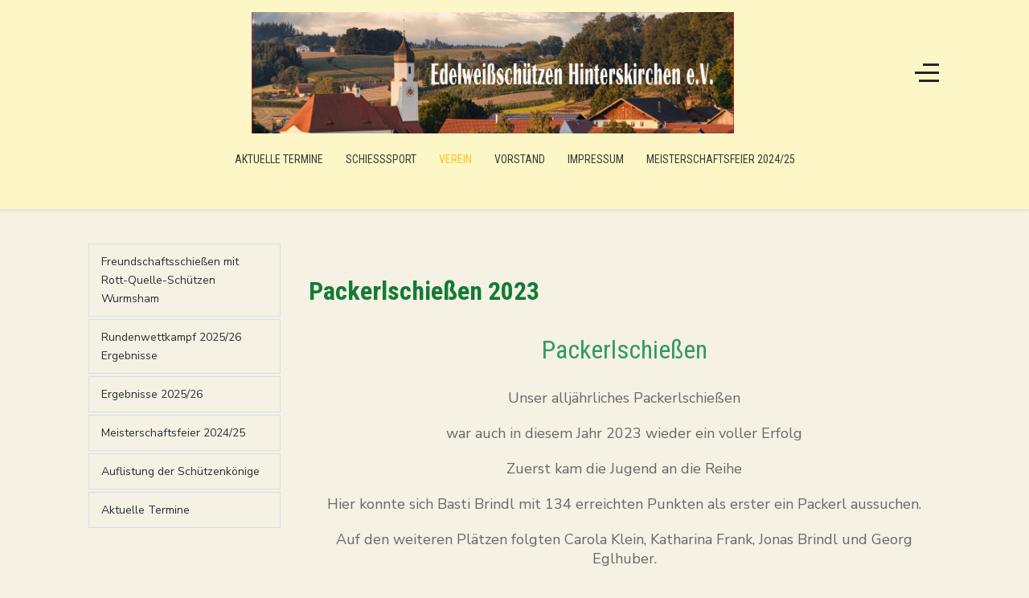

--- FILE ---
content_type: text/html; charset=utf-8
request_url: https://edelweiss-hinterskirchen.de/index.php/verein/veranstaltungsberichte/166-packerlschiessen-2023
body_size: 7111
content:
<!DOCTYPE html>
<html lang="de-de" dir="ltr">
   <head>
       <meta http-equiv="X-UA-Compatible" content="IE=edge" /><meta name="viewport" content="width=device-width, initial-scale=1" /><meta name="HandheldFriendly" content="true" /><meta name="apple-mobile-web-app-capable" content="YES" /> <!-- document meta -->
       <meta charset="utf-8">
	<meta name="description" content="Edelweißschützen Hinterskirchen e.V.">
	<meta name="generator" content="Joomla! - Open Source Content Management">
	<title>Packerlschießen 2023</title>
	<link href="/index.php/verein/veranstaltungsberichte/166-packerlschiessen-2023?format=feed&amp;type=rss" rel="alternate" type="application/rss+xml" title="Packerlschießen 2023">
	<link href="/index.php/verein/veranstaltungsberichte/166-packerlschiessen-2023?format=feed&amp;type=atom" rel="alternate" type="application/atom+xml" title="Packerlschießen 2023">
<link href="https://fonts.gstatic.com?32bfce" rel="preconnect" />
	<link href="https://fonts.googleapis.com/css2?family=Nunito+Sans:ital,wght@0,200;0,300;0,400;0,600;0,700;0,800;0,900;1,200;1,300;1,400;1,600;1,700;1,800;1,900&amp;display=swap" rel="stylesheet" />
	<link href="/images/edelweiss-311579-1280.png?32bfce" rel="shortcut icon" type="image/png" sizes="any" />
	<link href="https://fonts.googleapis.com/css2?family=Roboto+Condensed:ital,wght@0,300;0,400;0,700;1,300;1,400;1,700&amp;display=swap" rel="stylesheet" />
	<link href="https://use.fontawesome.com/releases/v6.5.1/css/all.css?32bfce" rel="stylesheet" />
	<style>.bouncing-loader{display:flex;justify-content:center;margin: 0 auto;}.bouncing-loader>div{width:20px;height:20px;margin:1rem 0.2rem 0;background:rgba(48, 142, 19, 1);border-radius:50%;animation:bouncing-loader 0.6s infinite alternate;}.bouncing-loader>div:nth-child(2){animation-delay:0.2s;}.bouncing-loader>div:nth-child(3){animation-delay:0.4s;}@keyframes bouncing-loader{to{opacity:0.1;transform:translate3d(0, -1rem, 0);}}[data-bs-theme=dark] .bouncing-loader>div{background:rgba(61, 255, 0, 1);}#astroid-preloader{background:rgb(255, 255, 255);z-index: 99999;}[data-bs-theme=dark] #astroid-preloader{background:rgb(255, 255, 255);}</style>
<script src="/media/vendor/jquery/js/jquery.min.js?3.7.1"></script>
	<script src="/media/astroid/js/jquery.easing.min.js?32bfce"></script>
	<script src="/media/astroid/js/offcanvas.min.js?32bfce"></script>
	<script src="/media/astroid/js/mobilemenu.min.js?32bfce"></script>
	<script src="/media/astroid/js/megamenu.min.js?32bfce"></script>
	<script src="/media/astroid/js/jquery.hoverIntent.min.js?32bfce"></script>
	<script src="/media/astroid/js/script.min.js?32bfce"></script>
	<script src="/media/system/js/core.min.js?83f2c9"></script>
	<script type="application/ld+json">{"@context":"https://schema.org","@graph":[{"@type":"Organization","@id":"https://edelweiss-hinterskirchen.de/#/schema/Organization/base","name":"Edelweißschützen Hinterskirchen e.V.","url":"https://edelweiss-hinterskirchen.de/"},{"@type":"WebSite","@id":"https://edelweiss-hinterskirchen.de/#/schema/WebSite/base","url":"https://edelweiss-hinterskirchen.de/","name":"Edelweißschützen Hinterskirchen e.V.","publisher":{"@id":"https://edelweiss-hinterskirchen.de/#/schema/Organization/base"}},{"@type":"WebPage","@id":"https://edelweiss-hinterskirchen.de/#/schema/WebPage/base","url":"https://edelweiss-hinterskirchen.de/index.php/verein/veranstaltungsberichte/166-packerlschiessen-2023","name":"Packerlschießen 2023","description":"Edelweißschützen Hinterskirchen e.V.","isPartOf":{"@id":"https://edelweiss-hinterskirchen.de/#/schema/WebSite/base"},"about":{"@id":"https://edelweiss-hinterskirchen.de/#/schema/Organization/base"},"inLanguage":"de-DE","breadcrumb":{"@id":"https://edelweiss-hinterskirchen.de/#/schema/BreadcrumbList/17"}},{"@type":"Blog","@id":"https://edelweiss-hinterskirchen.de/#/schema/com_content/category/166","isPartOf":{"@id":"https://edelweiss-hinterskirchen.de/#/schema/WebPage/base"},"name":"Veranstaltungsberichte","blogPost":[{"@id":"https://edelweiss-hinterskirchen.de/#/schema/com_content/article/179"}]},{"@type":"BlogPosting","@id":"https://edelweiss-hinterskirchen.de/#/schema/com_content/article/179","name":"Packerlschießen 2023","headline":"Packerlschießen 2023","inLanguage":"de-DE"}]}</script>
 <!-- joomla head -->
       <link href="/media/jollyany/assets/fonts/linearicons/font.min.css" rel="stylesheet" type="text/css" />
<link href="/media/templates/site/tz_jollyany/css/compiled-441238447976dd2424afa42914e89b33.css" rel="stylesheet" type="text/css" />
<link href="/media/templates/site/tz_jollyany/css/compiled-f83aebcb261ccb3dfbe3d0a5fc5aeec2.css" rel="stylesheet" type="text/css" />
 <!-- head styles -->
        <!-- head scripts -->
</head>
   <body class="site astroid-framework com-content view-category layout-default itemid-128 veranstaltungsberichte-alias tp-style-11 de-DE ltr">
   <div id="astroid-preloader" class="d-flex align-items-center justify-content-center position-fixed top-0 start-0 bottom-0 end-0">
   <div class="bouncing-loader"><div></div><div></div><div></div></div></div><a title="Back to Top" id="astroid-backtotop" class="square" href="#"><i class="fas fa-arrow-up"></i></a><!-- astroid container -->
<div class="astroid-container">
    <div class="astroid-offcanvas d-none d-init" id="astroid-offcanvas">
   <div class="burger-menu-button active">
    <button aria-label="Off-Canvas Toggle" type="button" class="button close-offcanvas offcanvas-close-btn">
        <span class="box">
            <span class="inner"><span class="visually-hidden">Off-Canvas Toggle</span></span>
        </span>
    </button>
</div>   <div class="astroid-offcanvas-inner">
       <div class="moduletable _menu">
                    <h3 class="module-title">Main Menu</h3>  <ul class="nav menu menu-module list-inline d-block nav-pills">
<li class="item-118 default deeper parent"><a href="/index.php" title="Aktuelle Termine" > <span class="nav-title">Aktuelle Termine</span></a><ul class="nav-child unstyled"><li class="item-131"><a href="/index.php/aktuelle-termine/ehrenzeichen-fuer-johann-lanzinger" title="Ehrenzeichen für Johann Lanzinger" > <span class="nav-title">Ehrenzeichen für Johann Lanzinger</span></a></li></ul></li><li class="item-117 deeper parent"><a href="/index.php/schiesssport" title="Schießsport" > <span class="nav-title">Schießsport</span></a><ul class="nav-child unstyled"><li class="item-125 deeper parent"><a href="/index.php/schiesssport/alle-ergebnisse" title="Alle Ergebnisse" > <span class="nav-title">Alle Ergebnisse</span></a><ul class="nav-child unstyled"><li class="item-132"><a href="/index.php/schiesssport/alle-ergebnisse/ergebnisse-2024-25" title="Ergebnisse 2024/25" > <span class="nav-title">Ergebnisse 2024/25</span></a></li><li class="item-135"><a href="/index.php/schiesssport/alle-ergebnisse/ergebnisse-2025-26" title="Ergebnisse 2025/26" > <span class="nav-title">Ergebnisse 2025/26</span></a></li></ul></li><li class="item-126"><a href="/index.php/schiesssport/schuetzenkoenige" title="Schützenkönige" > <span class="nav-title">Schützenkönige</span></a></li><li class="item-133"><a href="/index.php/schiesssport/rundenwettkampf-2024-25-ergebnisse" title="Rundenwettkampf 2024/25 Ergebnisse" > <span class="nav-title">Rundenwettkampf 2024/25 Ergebnisse</span></a></li><li class="item-136"><a href="/index.php/schiesssport/rundenwettkampf-2025-26-ergebnisse" title="Rundenwettkampf 2025/26 Ergebnisse" > <span class="nav-title">Rundenwettkampf 2025/26 Ergebnisse</span></a></li></ul></li><li class="item-119 active deeper parent"><a href="/index.php/verein" title="Verein" > <span class="nav-title">Verein</span></a><ul class="nav-child unstyled"><li class="item-123"><a href="/index.php/verein/jugend" title="Jugend" > <span class="nav-title">Jugend</span></a></li><li class="item-128 current active deeper parent"><a href="/index.php/verein/veranstaltungsberichte" title="Veranstaltungsberichte" > <span class="nav-title">Veranstaltungsberichte</span></a><ul class="nav-child unstyled"><li class="item-130"><a href="/index.php/verein/veranstaltungsberichte/schuetzenball-2024" title="Schützenball 2024" > <span class="nav-title">Schützenball 2024</span></a></li><li class="item-137"><a href="/index.php/verein/veranstaltungsberichte/freundschaftsschiessen-mit-rott-quelle-schuetzen-wurmsham" title="Freundschaftsschießen mit Rott-Quelle-Schützen Wurmsham" > <span class="nav-title">Freundschaftsschießen mit Rott-Quelle-Schützen Wurmsham</span></a></li></ul></li><li class="item-124"><a href="/index.php/verein/vereinschronik" title="Vereinschronik" > <span class="nav-title">Vereinschronik</span></a></li><li class="item-129"><a href="/index.php/verein/archiv" title="Archiv" > <span class="nav-title">Archiv</span></a></li></ul></li><li class="item-120"><a href="/index.php/vorstand" title="Vorstand" > <span class="nav-title">Vorstand</span></a></li><li class="item-122"><a href="/index.php/impressum" title="Impressum" > <span class="nav-title">Impressum</span></a></li><li class="item-134"><a href="/index.php/meisterschaftsfeier-2024-25" title="Meisterschaftsfeier 2024/25" > <span class="nav-title">Meisterschaftsfeier 2024/25</span></a></li></ul> </div>    </div>
</div><div class="astroid-mobilemenu d-none d-init dir-left" data-class-prefix="astroid-mobilemenu" id="astroid-mobilemenu">
   <div class="burger-menu-button active">
      <button aria-label="Mobile Menu Toggle" type="button" class="button close-offcanvas offcanvas-close-btn">
         <span class="box">
            <span class="inner"><span class="visually-hidden">Mobile Menu Toggle</span></span>
         </span>
      </button>
   </div>
   <ul class="astroid-mobile-menu d-none"><li class="nav-item nav-item-id-118 nav-item-level-1 nav-item-default nav-item-deeper nav-item-parent has-megamenu nav-item-dropdown no-dropdown-icon"><!--menu link starts-->
<a href="/index.php" title="Aktuelle Termine" class="as-menu-item nav-link-item-id-118 nav-link item-link-component item-level-1" data-drop-action="hover">
   <span class="nav-title">
                                          Aktuelle Termine                              </span>
   </a>
<!--menu link ends--><ul class="nav-child list-group navbar-subnav level-1"><li class="nav-item-submenu nav-item-id-131 nav-item-level-2 no-dropdown-icon"><!--menu link starts-->
<a href="/index.php/aktuelle-termine/ehrenzeichen-fuer-johann-lanzinger" title="Ehrenzeichen für Johann Lanzinger" class="as-menu-item nav-link-item-id-131 nav-link item-link-component item-level-2" data-drop-action="hover">
   <span class="nav-title">
                                          Ehrenzeichen für Johann Lanzinger                              </span>
   </a>
<!--menu link ends--></li></ul></li><li class="nav-item nav-item-id-117 nav-item-level-1 nav-item-deeper nav-item-parent has-megamenu nav-item-dropdown no-dropdown-icon"><!--menu link starts-->
<a href="/index.php/schiesssport" title="Schießsport" class="as-menu-item nav-link-item-id-117 nav-link item-link-component item-level-1" data-drop-action="hover">
   <span class="nav-title">
                                          Schießsport                              </span>
   </a>
<!--menu link ends--><ul class="nav-child list-group navbar-subnav level-1"><li class="nav-item-submenu nav-item-id-125 nav-item-level-2 nav-item-deeper nav-item-parent nav-item-dropdown no-dropdown-icon"><!--menu link starts-->
<a href="/index.php/schiesssport/alle-ergebnisse" title="Alle Ergebnisse" class="as-menu-item nav-link-item-id-125 nav-link item-link-component item-level-2" data-drop-action="hover">
   <span class="nav-title">
                                          Alle Ergebnisse                              </span>
   </a>
<!--menu link ends--><ul class="nav-child list-group navbar-subnav level-2"><li class="nav-item-submenu nav-item-id-132 nav-item-level-3 no-dropdown-icon"><!--menu link starts-->
<a href="/index.php/schiesssport/alle-ergebnisse/ergebnisse-2024-25" title="Ergebnisse 2024/25" class="as-menu-item nav-link-item-id-132 nav-link item-link-component item-level-3" data-drop-action="hover">
   <span class="nav-title">
                                          Ergebnisse 2024/25                              </span>
   </a>
<!--menu link ends--></li><li class="nav-item-submenu nav-item-id-135 nav-item-level-3 no-dropdown-icon"><!--menu link starts-->
<a href="/index.php/schiesssport/alle-ergebnisse/ergebnisse-2025-26" title="Ergebnisse 2025/26" class="as-menu-item nav-link-item-id-135 nav-link item-link-component item-level-3" data-drop-action="hover">
   <span class="nav-title">
                                          Ergebnisse 2025/26                              </span>
   </a>
<!--menu link ends--></li></ul></li><li class="nav-item-submenu nav-item-id-126 nav-item-level-2 no-dropdown-icon"><!--menu link starts-->
<a href="/index.php/schiesssport/schuetzenkoenige" title="Schützenkönige" class="as-menu-item nav-link-item-id-126 nav-link item-link-component item-level-2" data-drop-action="hover">
   <span class="nav-title">
                                          Schützenkönige                              </span>
   </a>
<!--menu link ends--></li><li class="nav-item-submenu nav-item-id-133 nav-item-level-2 no-dropdown-icon"><!--menu link starts-->
<a href="/index.php/schiesssport/rundenwettkampf-2024-25-ergebnisse" title="Rundenwettkampf 2024/25 Ergebnisse" class="as-menu-item nav-link-item-id-133 nav-link item-link-component item-level-2" data-drop-action="hover">
   <span class="nav-title">
                                          Rundenwettkampf 2024/25 Ergebnisse                              </span>
   </a>
<!--menu link ends--></li><li class="nav-item-submenu nav-item-id-136 nav-item-level-2 no-dropdown-icon"><!--menu link starts-->
<a href="/index.php/schiesssport/rundenwettkampf-2025-26-ergebnisse" title="Rundenwettkampf 2025/26 Ergebnisse" class="as-menu-item nav-link-item-id-136 nav-link item-link-component item-level-2" data-drop-action="hover">
   <span class="nav-title">
                                          Rundenwettkampf 2025/26 Ergebnisse                              </span>
   </a>
<!--menu link ends--></li></ul></li><li class="nav-item nav-item-id-119 nav-item-level-1 nav-item-active nav-item-deeper nav-item-parent has-megamenu nav-item-dropdown no-dropdown-icon"><!--menu link starts-->
<a href="/index.php/verein" title="Verein" class="as-menu-item nav-link-item-id-119 nav-link active item-link-component item-level-1" data-drop-action="hover">
   <span class="nav-title">
                                          Verein                              </span>
   </a>
<!--menu link ends--><ul class="nav-child list-group navbar-subnav level-1"><li class="nav-item-submenu nav-item-id-123 nav-item-level-2 no-dropdown-icon"><!--menu link starts-->
<a href="/index.php/verein/jugend" title="Jugend" class="as-menu-item nav-link-item-id-123 nav-link item-link-component item-level-2" data-drop-action="hover">
   <span class="nav-title">
                                          Jugend                              </span>
   </a>
<!--menu link ends--></li><li class="nav-item-submenu nav-item-id-128 nav-item-level-2 nav-item-current nav-item-active nav-item-deeper nav-item-parent nav-item-dropdown no-dropdown-icon"><!--menu link starts-->
<a href="/index.php/verein/veranstaltungsberichte" title="Veranstaltungsberichte" class="as-menu-item nav-link-item-id-128 nav-link active item-link-component item-level-2" data-drop-action="hover">
   <span class="nav-title">
                                          Veranstaltungsberichte                              </span>
   </a>
<!--menu link ends--><ul class="nav-child list-group navbar-subnav level-2"><li class="nav-item-submenu nav-item-id-130 nav-item-level-3 no-dropdown-icon"><!--menu link starts-->
<a href="/index.php/verein/veranstaltungsberichte/schuetzenball-2024" title="Schützenball 2024" class="as-menu-item nav-link-item-id-130 nav-link item-link-component item-level-3" data-drop-action="hover">
   <span class="nav-title">
                                          Schützenball 2024                              </span>
   </a>
<!--menu link ends--></li><li class="nav-item-submenu nav-item-id-137 nav-item-level-3 no-dropdown-icon"><!--menu link starts-->
<a href="/index.php/verein/veranstaltungsberichte/freundschaftsschiessen-mit-rott-quelle-schuetzen-wurmsham" title="Freundschaftsschießen mit Rott-Quelle-Schützen Wurmsham" class="as-menu-item nav-link-item-id-137 nav-link item-link-component item-level-3" data-drop-action="hover">
   <span class="nav-title">
                                          Freundschaftsschießen mit Rott-Quelle-Schützen Wurmsham                              </span>
   </a>
<!--menu link ends--></li></ul></li><li class="nav-item-submenu nav-item-id-124 nav-item-level-2 no-dropdown-icon"><!--menu link starts-->
<a href="/index.php/verein/vereinschronik" title="Vereinschronik" class="as-menu-item nav-link-item-id-124 nav-link item-link-component item-level-2" data-drop-action="hover">
   <span class="nav-title">
                                          Vereinschronik                              </span>
   </a>
<!--menu link ends--></li><li class="nav-item-submenu nav-item-id-129 nav-item-level-2 no-dropdown-icon"><!--menu link starts-->
<a href="/index.php/verein/archiv" title="Archiv" class="as-menu-item nav-link-item-id-129 nav-link item-link-component item-level-2" data-drop-action="hover">
   <span class="nav-title">
                                          Archiv                              </span>
   </a>
<!--menu link ends--></li></ul></li><li class="nav-item nav-item-id-120 nav-item-level-1 no-dropdown-icon"><!--menu link starts-->
<a href="/index.php/vorstand" title="Vorstand" class="as-menu-item nav-link-item-id-120 nav-link item-link-component item-level-1" data-drop-action="hover">
   <span class="nav-title">
                                          Vorstand                              </span>
   </a>
<!--menu link ends--></li><li class="nav-item nav-item-id-122 nav-item-level-1 no-dropdown-icon"><!--menu link starts-->
<a href="/index.php/impressum" title="Impressum" class="as-menu-item nav-link-item-id-122 nav-link item-link-component item-level-1" data-drop-action="hover">
   <span class="nav-title">
                                          Impressum                              </span>
   </a>
<!--menu link ends--></li><li class="nav-item nav-item-id-134 nav-item-level-1 no-dropdown-icon"><!--menu link starts-->
<a href="/index.php/meisterschaftsfeier-2024-25" title="Meisterschaftsfeier 2024/25" class="as-menu-item nav-link-item-id-134 nav-link item-link-component item-level-1" data-drop-action="hover">
   <span class="nav-title">
                                          Meisterschaftsfeier 2024/25                              </span>
   </a>
<!--menu link ends--></li></ul></div>    <!-- astroid content -->
    <div class="astroid-content">
                <!-- astroid layout -->
        <div class="astroid-layout astroid-layout-wide">
                        <!-- astroid wrapper -->
            <div class="astroid-wrapper">
                                <section class="astroid-section astroid-header-section shadow-sm border-bottom" id="hs-1529472563843"><div class="container"><div class="astroid-row row no-gutters gx-0" id="ar-1529472563843"><div class="astroid-column col-lg-12 col-md-12 col-sm-12 col-12" id="ac-1529472563843"><div class="astroid-module-position" id="jh-1529472563843"><header id="astroid-header" class="astroid-header astroid-stacked-header astroid-stacked-center-header">
   <div class="d-flex">
      <div class="header-stacked-section d-flex justify-content-between flex-column w-100">
         <div class="w-100 d-flex justify-content-center">                           <div class="d-flex d-lg-none justify-content-start">
                  <div class="header-mobilemenu-trigger d-lg-none burger-menu-button align-self-center" data-offcanvas="#astroid-mobilemenu" data-effect="mobilemenu-slide">
                     <button class="button" aria-label="Mobile Menu Toggle" type="button"><span class="box"><span class="inner"><span class="visually-hidden">Mobile Menu Toggle</span></span></span></button>
                  </div>
               </div>
                                     <div class="d-flex w-100 justify-content-center"><!-- logo starts -->
    <!-- image logo starts -->
        <div class="logo-wrapper astroid-logo">
                <a target="_self" class="astroid-logo astroid-logo-image d-flex align-items-center" href="https://edelweiss-hinterskirchen.de/">
                                <img src="https://edelweiss-hinterskirchen.de/images/schutzen Banner.jpg" alt="Edelweißschützen Hinterskirchen e.V." class="astroid-logo-default" />                                    
            <img src="https://edelweiss-hinterskirchen.de/images/schutzen Banner.jpg" alt="Edelweißschützen Hinterskirchen e.V." class="astroid-logo-mobile" />                            </a>
            </div>
    <!-- image logo ends -->
<!-- logo ends --></div>                <div class="d-flex justify-content-end ms-4 offcanvas-button offcanvasRight">                <div class="header-offcanvas-trigger burger-menu-button align-self-center d-block" data-offcanvas="#astroid-offcanvas" data-effect="st-effect-2" data-direction="offcanvasDirLeft">
    <button type="button" aria-label="Off-Canvas Toggle" class="button">
        <span class="box">
            <span class="inner"><span class="visually-hidden">Off-Canvas Toggle</span></span>
        </span>
    </button>
</div>                </div>            </div>            <div data-megamenu data-megamenu-class=".has-megamenu" data-megamenu-content-class=".megamenu-container" data-dropdown-arrow="false" data-header-offset="true" data-transition-speed="100" data-megamenu-animation="slide" data-easing="linear" data-astroid-trigger="hover" data-megamenu-submenu-class=".nav-submenu" class="astroid-stacked-center-menu w-100 d-none d-lg-flex justify-content-center pt-3">
               <div class=" astroid-nav-wraper align-self-center px-2 d-none d-lg-block w-100"><ul class="nav astroid-nav justify-content-center d-flex align-items-center"><li data-position="right" class="nav-item nav-item-id-118 nav-item-level-1 nav-item-default nav-item-deeper nav-item-parent has-megamenu nav-item-dropdown no-dropdown-icon"><!--menu link starts-->
<a href="/index.php" title="Aktuelle Termine" class="as-menu-item nav-link-item-id-118 nav-link megamenu-item-link item-link-component item-level-1" data-drop-action="hover">
   <span class="nav-title">
                                          Aktuelle Termine                                             </span>
   </a>
<!--menu link ends--><div style="width:250px" class="megamenu-container nav-submenu-container nav-item-level-1"><ul class="nav-submenu"><li data-position="right" class="nav-item-submenu nav-item-id-131 nav-item-level-2 no-dropdown-icon"><!--menu link starts-->
<a href="/index.php/aktuelle-termine/ehrenzeichen-fuer-johann-lanzinger" title="Ehrenzeichen für Johann Lanzinger" class="as-menu-item nav-link-item-id-131 item-link-component item-level-2" data-drop-action="hover">
   <span class="nav-title">
                                          Ehrenzeichen für Johann Lanzinger                              </span>
   </a>
<!--menu link ends--></li></ul></div></li><li data-position="right" class="nav-item nav-item-id-117 nav-item-level-1 nav-item-deeper nav-item-parent has-megamenu nav-item-dropdown no-dropdown-icon"><!--menu link starts-->
<a href="/index.php/schiesssport" title="Schießsport" class="as-menu-item nav-link-item-id-117 nav-link megamenu-item-link item-link-component item-level-1" data-drop-action="hover">
   <span class="nav-title">
                                          Schießsport                                             </span>
   </a>
<!--menu link ends--><div style="width:250px" class="megamenu-container nav-submenu-container nav-item-level-1"><ul class="nav-submenu"><li data-position="right" class="nav-item-submenu nav-item-id-125 nav-item-level-2 nav-item-deeper nav-item-parent nav-item-dropdown no-dropdown-icon"><!--menu link starts-->
<a href="/index.php/schiesssport/alle-ergebnisse" title="Alle Ergebnisse" class="as-menu-item nav-link-item-id-125 megamenu-item-link item-link-component item-level-2" data-drop-action="hover">
   <span class="nav-title">
                                          Alle Ergebnisse                                    <i class="fas fa-chevron-right nav-item-caret"></i>
         </span>
   </a>
<!--menu link ends--><ul class="nav-submenu"><li data-position="right" class="nav-item-submenu nav-item-id-132 nav-item-level-3 no-dropdown-icon"><!--menu link starts-->
<a href="/index.php/schiesssport/alle-ergebnisse/ergebnisse-2024-25" title="Ergebnisse 2024/25" class="as-menu-item nav-link-item-id-132 item-link-component item-level-3" data-drop-action="hover">
   <span class="nav-title">
                                          Ergebnisse 2024/25                              </span>
   </a>
<!--menu link ends--></li><li data-position="right" class="nav-item-submenu nav-item-id-135 nav-item-level-3 no-dropdown-icon"><!--menu link starts-->
<a href="/index.php/schiesssport/alle-ergebnisse/ergebnisse-2025-26" title="Ergebnisse 2025/26" class="as-menu-item nav-link-item-id-135 item-link-component item-level-3" data-drop-action="hover">
   <span class="nav-title">
                                          Ergebnisse 2025/26                              </span>
   </a>
<!--menu link ends--></li></ul></li><li data-position="right" class="nav-item-submenu nav-item-id-126 nav-item-level-2 no-dropdown-icon"><!--menu link starts-->
<a href="/index.php/schiesssport/schuetzenkoenige" title="Schützenkönige" class="as-menu-item nav-link-item-id-126 item-link-component item-level-2" data-drop-action="hover">
   <span class="nav-title">
                                          Schützenkönige                              </span>
   </a>
<!--menu link ends--></li><li data-position="right" class="nav-item-submenu nav-item-id-133 nav-item-level-2 no-dropdown-icon"><!--menu link starts-->
<a href="/index.php/schiesssport/rundenwettkampf-2024-25-ergebnisse" title="Rundenwettkampf 2024/25 Ergebnisse" class="as-menu-item nav-link-item-id-133 item-link-component item-level-2" data-drop-action="hover">
   <span class="nav-title">
                                          Rundenwettkampf 2024/25 Ergebnisse                              </span>
   </a>
<!--menu link ends--></li><li data-position="right" class="nav-item-submenu nav-item-id-136 nav-item-level-2 no-dropdown-icon"><!--menu link starts-->
<a href="/index.php/schiesssport/rundenwettkampf-2025-26-ergebnisse" title="Rundenwettkampf 2025/26 Ergebnisse" class="as-menu-item nav-link-item-id-136 item-link-component item-level-2" data-drop-action="hover">
   <span class="nav-title">
                                          Rundenwettkampf 2025/26 Ergebnisse                              </span>
   </a>
<!--menu link ends--></li></ul></div></li><li data-position="right" class="nav-item nav-item-id-119 nav-item-level-1 nav-item-active nav-item-deeper nav-item-parent has-megamenu nav-item-dropdown no-dropdown-icon"><!--menu link starts-->
<a href="/index.php/verein" title="Verein" class="as-menu-item nav-link-item-id-119 nav-link active megamenu-item-link item-link-component item-level-1" data-drop-action="hover">
   <span class="nav-title">
                                          Verein                                             </span>
   </a>
<!--menu link ends--><div style="width:250px" class="megamenu-container nav-submenu-container nav-item-level-1"><ul class="nav-submenu"><li data-position="right" class="nav-item-submenu nav-item-id-123 nav-item-level-2 no-dropdown-icon"><!--menu link starts-->
<a href="/index.php/verein/jugend" title="Jugend" class="as-menu-item nav-link-item-id-123 item-link-component item-level-2" data-drop-action="hover">
   <span class="nav-title">
                                          Jugend                              </span>
   </a>
<!--menu link ends--></li><li data-position="right" class="nav-item-submenu nav-item-id-128 nav-item-level-2 nav-item-current nav-item-active nav-item-deeper nav-item-parent nav-item-dropdown no-dropdown-icon"><!--menu link starts-->
<a href="/index.php/verein/veranstaltungsberichte" title="Veranstaltungsberichte" class="as-menu-item nav-link-item-id-128 active megamenu-item-link item-link-component item-level-2" data-drop-action="hover">
   <span class="nav-title">
                                          Veranstaltungsberichte                                    <i class="fas fa-chevron-right nav-item-caret"></i>
         </span>
   </a>
<!--menu link ends--><ul class="nav-submenu"><li data-position="right" class="nav-item-submenu nav-item-id-130 nav-item-level-3 no-dropdown-icon"><!--menu link starts-->
<a href="/index.php/verein/veranstaltungsberichte/schuetzenball-2024" title="Schützenball 2024" class="as-menu-item nav-link-item-id-130 item-link-component item-level-3" data-drop-action="hover">
   <span class="nav-title">
                                          Schützenball 2024                              </span>
   </a>
<!--menu link ends--></li><li data-position="right" class="nav-item-submenu nav-item-id-137 nav-item-level-3 no-dropdown-icon"><!--menu link starts-->
<a href="/index.php/verein/veranstaltungsberichte/freundschaftsschiessen-mit-rott-quelle-schuetzen-wurmsham" title="Freundschaftsschießen mit Rott-Quelle-Schützen Wurmsham" class="as-menu-item nav-link-item-id-137 item-link-component item-level-3" data-drop-action="hover">
   <span class="nav-title">
                                          Freundschaftsschießen mit Rott-Quelle-Schützen Wurmsham                              </span>
   </a>
<!--menu link ends--></li></ul></li><li data-position="right" class="nav-item-submenu nav-item-id-124 nav-item-level-2 no-dropdown-icon"><!--menu link starts-->
<a href="/index.php/verein/vereinschronik" title="Vereinschronik" class="as-menu-item nav-link-item-id-124 item-link-component item-level-2" data-drop-action="hover">
   <span class="nav-title">
                                          Vereinschronik                              </span>
   </a>
<!--menu link ends--></li><li data-position="right" class="nav-item-submenu nav-item-id-129 nav-item-level-2 no-dropdown-icon"><!--menu link starts-->
<a href="/index.php/verein/archiv" title="Archiv" class="as-menu-item nav-link-item-id-129 item-link-component item-level-2" data-drop-action="hover">
   <span class="nav-title">
                                          Archiv                              </span>
   </a>
<!--menu link ends--></li></ul></div></li><li data-position="right" class="nav-item nav-item-id-120 nav-item-level-1 no-dropdown-icon"><!--menu link starts-->
<a href="/index.php/vorstand" title="Vorstand" class="as-menu-item nav-link-item-id-120 nav-link item-link-component item-level-1" data-drop-action="hover">
   <span class="nav-title">
                                          Vorstand                              </span>
   </a>
<!--menu link ends--></li><li data-position="right" class="nav-item nav-item-id-122 nav-item-level-1 no-dropdown-icon"><!--menu link starts-->
<a href="/index.php/impressum" title="Impressum" class="as-menu-item nav-link-item-id-122 nav-link item-link-component item-level-1" data-drop-action="hover">
   <span class="nav-title">
                                          Impressum                              </span>
   </a>
<!--menu link ends--></li><li data-position="right" class="nav-item nav-item-id-134 nav-item-level-1 no-dropdown-icon"><!--menu link starts-->
<a href="/index.php/meisterschaftsfeier-2024-25" title="Meisterschaftsfeier 2024/25" class="as-menu-item nav-link-item-id-134 nav-link item-link-component item-level-1" data-drop-action="hover">
   <span class="nav-title">
                                          Meisterschaftsfeier 2024/25                              </span>
   </a>
<!--menu link ends--></li></ul></div>            </div>
            <div class="w-100 header-block-item d-none d-lg-flex justify-content-center py-3"></div>      </div>
   </div>
</header><!-- header starts -->
<header id="astroid-sticky-header" data-megamenu data-megamenu-class=".has-megamenu" data-megamenu-content-class=".megamenu-container" data-dropdown-arrow="false" data-header-offset="true" data-transition-speed="100" data-megamenu-animation="slide" data-easing="linear" data-astroid-trigger="hover" data-megamenu-submenu-class=".nav-submenu" class="astroid-header astroid-header-sticky header-sticky-desktop header-static-mobile header-static-tablet d-none">
   <div class="container d-flex flex-row justify-content-between">
               <div class="d-flex d-lg-none justify-content-start">
            <div class="header-mobilemenu-trigger d-lg-none burger-menu-button align-self-center" data-offcanvas="#astroid-mobilemenu" data-effect="mobilemenu-slide">
               <button class="button" type="button" aria-label="Mobile Menu Toggle"><span class="box"><span class="inner"><span class="visually-hidden">Mobile Menu Toggle</span></span></span></button>
            </div>
         </div>
            <div class="header-left-section d-flex justify-content-start">
                   <!-- logo starts -->
    <!-- image logo starts -->
        <div class="logo-wrapper astroid-logo">
                <a target="_self" class="astroid-logo astroid-logo-image d-flex align-items-center" href="https://edelweiss-hinterskirchen.de/">
                                            <img src="https://edelweiss-hinterskirchen.de/images/schutzen Banner.jpg" alt="Edelweißschützen Hinterskirchen e.V." class="astroid-logo-sticky" />                        
            <img src="https://edelweiss-hinterskirchen.de/images/schutzen Banner.jpg" alt="Edelweißschützen Hinterskirchen e.V." class="astroid-logo-mobile" />                            </a>
            </div>
    <!-- image logo ends -->
<!-- logo ends -->               </div>
                           <div class="header-right-section d-flex justify-content-end flex-lg-grow-1">
            <div class=" astroid-nav-wraper align-self-center px-3 d-none d-lg-block ml-auto"><ul class="nav astroid-nav d-none d-lg-flex"><li data-position="right" class="nav-item nav-item-id-118 nav-item-level-1 nav-item-default nav-item-deeper nav-item-parent has-megamenu nav-item-dropdown no-dropdown-icon"><!--menu link starts-->
<a href="/index.php" title="Aktuelle Termine" class="as-menu-item nav-link-item-id-118 nav-link megamenu-item-link item-link-component item-level-1" data-drop-action="hover">
   <span class="nav-title">
                                          Aktuelle Termine                                             </span>
   </a>
<!--menu link ends--><div style="width:250px" class="megamenu-container nav-submenu-container nav-item-level-1"><ul class="nav-submenu"><li data-position="right" class="nav-item-submenu nav-item-id-131 nav-item-level-2 no-dropdown-icon"><!--menu link starts-->
<a href="/index.php/aktuelle-termine/ehrenzeichen-fuer-johann-lanzinger" title="Ehrenzeichen für Johann Lanzinger" class="as-menu-item nav-link-item-id-131 item-link-component item-level-2" data-drop-action="hover">
   <span class="nav-title">
                                          Ehrenzeichen für Johann Lanzinger                              </span>
   </a>
<!--menu link ends--></li></ul></div></li><li data-position="right" class="nav-item nav-item-id-117 nav-item-level-1 nav-item-deeper nav-item-parent has-megamenu nav-item-dropdown no-dropdown-icon"><!--menu link starts-->
<a href="/index.php/schiesssport" title="Schießsport" class="as-menu-item nav-link-item-id-117 nav-link megamenu-item-link item-link-component item-level-1" data-drop-action="hover">
   <span class="nav-title">
                                          Schießsport                                             </span>
   </a>
<!--menu link ends--><div style="width:250px" class="megamenu-container nav-submenu-container nav-item-level-1"><ul class="nav-submenu"><li data-position="right" class="nav-item-submenu nav-item-id-125 nav-item-level-2 nav-item-deeper nav-item-parent nav-item-dropdown no-dropdown-icon"><!--menu link starts-->
<a href="/index.php/schiesssport/alle-ergebnisse" title="Alle Ergebnisse" class="as-menu-item nav-link-item-id-125 megamenu-item-link item-link-component item-level-2" data-drop-action="hover">
   <span class="nav-title">
                                          Alle Ergebnisse                                    <i class="fas fa-chevron-right nav-item-caret"></i>
         </span>
   </a>
<!--menu link ends--><ul class="nav-submenu"><li data-position="right" class="nav-item-submenu nav-item-id-132 nav-item-level-3 no-dropdown-icon"><!--menu link starts-->
<a href="/index.php/schiesssport/alle-ergebnisse/ergebnisse-2024-25" title="Ergebnisse 2024/25" class="as-menu-item nav-link-item-id-132 item-link-component item-level-3" data-drop-action="hover">
   <span class="nav-title">
                                          Ergebnisse 2024/25                              </span>
   </a>
<!--menu link ends--></li><li data-position="right" class="nav-item-submenu nav-item-id-135 nav-item-level-3 no-dropdown-icon"><!--menu link starts-->
<a href="/index.php/schiesssport/alle-ergebnisse/ergebnisse-2025-26" title="Ergebnisse 2025/26" class="as-menu-item nav-link-item-id-135 item-link-component item-level-3" data-drop-action="hover">
   <span class="nav-title">
                                          Ergebnisse 2025/26                              </span>
   </a>
<!--menu link ends--></li></ul></li><li data-position="right" class="nav-item-submenu nav-item-id-126 nav-item-level-2 no-dropdown-icon"><!--menu link starts-->
<a href="/index.php/schiesssport/schuetzenkoenige" title="Schützenkönige" class="as-menu-item nav-link-item-id-126 item-link-component item-level-2" data-drop-action="hover">
   <span class="nav-title">
                                          Schützenkönige                              </span>
   </a>
<!--menu link ends--></li><li data-position="right" class="nav-item-submenu nav-item-id-133 nav-item-level-2 no-dropdown-icon"><!--menu link starts-->
<a href="/index.php/schiesssport/rundenwettkampf-2024-25-ergebnisse" title="Rundenwettkampf 2024/25 Ergebnisse" class="as-menu-item nav-link-item-id-133 item-link-component item-level-2" data-drop-action="hover">
   <span class="nav-title">
                                          Rundenwettkampf 2024/25 Ergebnisse                              </span>
   </a>
<!--menu link ends--></li><li data-position="right" class="nav-item-submenu nav-item-id-136 nav-item-level-2 no-dropdown-icon"><!--menu link starts-->
<a href="/index.php/schiesssport/rundenwettkampf-2025-26-ergebnisse" title="Rundenwettkampf 2025/26 Ergebnisse" class="as-menu-item nav-link-item-id-136 item-link-component item-level-2" data-drop-action="hover">
   <span class="nav-title">
                                          Rundenwettkampf 2025/26 Ergebnisse                              </span>
   </a>
<!--menu link ends--></li></ul></div></li><li data-position="right" class="nav-item nav-item-id-119 nav-item-level-1 nav-item-active nav-item-deeper nav-item-parent has-megamenu nav-item-dropdown no-dropdown-icon"><!--menu link starts-->
<a href="/index.php/verein" title="Verein" class="as-menu-item nav-link-item-id-119 nav-link active megamenu-item-link item-link-component item-level-1" data-drop-action="hover">
   <span class="nav-title">
                                          Verein                                             </span>
   </a>
<!--menu link ends--><div style="width:250px" class="megamenu-container nav-submenu-container nav-item-level-1"><ul class="nav-submenu"><li data-position="right" class="nav-item-submenu nav-item-id-123 nav-item-level-2 no-dropdown-icon"><!--menu link starts-->
<a href="/index.php/verein/jugend" title="Jugend" class="as-menu-item nav-link-item-id-123 item-link-component item-level-2" data-drop-action="hover">
   <span class="nav-title">
                                          Jugend                              </span>
   </a>
<!--menu link ends--></li><li data-position="right" class="nav-item-submenu nav-item-id-128 nav-item-level-2 nav-item-current nav-item-active nav-item-deeper nav-item-parent nav-item-dropdown no-dropdown-icon"><!--menu link starts-->
<a href="/index.php/verein/veranstaltungsberichte" title="Veranstaltungsberichte" class="as-menu-item nav-link-item-id-128 active megamenu-item-link item-link-component item-level-2" data-drop-action="hover">
   <span class="nav-title">
                                          Veranstaltungsberichte                                    <i class="fas fa-chevron-right nav-item-caret"></i>
         </span>
   </a>
<!--menu link ends--><ul class="nav-submenu"><li data-position="right" class="nav-item-submenu nav-item-id-130 nav-item-level-3 no-dropdown-icon"><!--menu link starts-->
<a href="/index.php/verein/veranstaltungsberichte/schuetzenball-2024" title="Schützenball 2024" class="as-menu-item nav-link-item-id-130 item-link-component item-level-3" data-drop-action="hover">
   <span class="nav-title">
                                          Schützenball 2024                              </span>
   </a>
<!--menu link ends--></li><li data-position="right" class="nav-item-submenu nav-item-id-137 nav-item-level-3 no-dropdown-icon"><!--menu link starts-->
<a href="/index.php/verein/veranstaltungsberichte/freundschaftsschiessen-mit-rott-quelle-schuetzen-wurmsham" title="Freundschaftsschießen mit Rott-Quelle-Schützen Wurmsham" class="as-menu-item nav-link-item-id-137 item-link-component item-level-3" data-drop-action="hover">
   <span class="nav-title">
                                          Freundschaftsschießen mit Rott-Quelle-Schützen Wurmsham                              </span>
   </a>
<!--menu link ends--></li></ul></li><li data-position="right" class="nav-item-submenu nav-item-id-124 nav-item-level-2 no-dropdown-icon"><!--menu link starts-->
<a href="/index.php/verein/vereinschronik" title="Vereinschronik" class="as-menu-item nav-link-item-id-124 item-link-component item-level-2" data-drop-action="hover">
   <span class="nav-title">
                                          Vereinschronik                              </span>
   </a>
<!--menu link ends--></li><li data-position="right" class="nav-item-submenu nav-item-id-129 nav-item-level-2 no-dropdown-icon"><!--menu link starts-->
<a href="/index.php/verein/archiv" title="Archiv" class="as-menu-item nav-link-item-id-129 item-link-component item-level-2" data-drop-action="hover">
   <span class="nav-title">
                                          Archiv                              </span>
   </a>
<!--menu link ends--></li></ul></div></li><li data-position="right" class="nav-item nav-item-id-120 nav-item-level-1 no-dropdown-icon"><!--menu link starts-->
<a href="/index.php/vorstand" title="Vorstand" class="as-menu-item nav-link-item-id-120 nav-link item-link-component item-level-1" data-drop-action="hover">
   <span class="nav-title">
                                          Vorstand                              </span>
   </a>
<!--menu link ends--></li><li data-position="right" class="nav-item nav-item-id-122 nav-item-level-1 no-dropdown-icon"><!--menu link starts-->
<a href="/index.php/impressum" title="Impressum" class="as-menu-item nav-link-item-id-122 nav-link item-link-component item-level-1" data-drop-action="hover">
   <span class="nav-title">
                                          Impressum                              </span>
   </a>
<!--menu link ends--></li><li data-position="right" class="nav-item nav-item-id-134 nav-item-level-1 no-dropdown-icon"><!--menu link starts-->
<a href="/index.php/meisterschaftsfeier-2024-25" title="Meisterschaftsfeier 2024/25" class="as-menu-item nav-link-item-id-134 nav-link item-link-component item-level-1" data-drop-action="hover">
   <span class="nav-title">
                                          Meisterschaftsfeier 2024/25                              </span>
   </a>
<!--menu link ends--></li></ul></div>                                                       <div class="d-flex ms-4 offcanvas-button offcanvasRight">                 <div class="header-offcanvas-trigger burger-menu-button align-self-center d-block" data-offcanvas="#astroid-offcanvas" data-effect="st-effect-2" data-direction="offcanvasDirLeft">
    <button type="button" aria-label="Off-Canvas Toggle" class="button">
        <span class="box">
            <span class="inner"><span class="visually-hidden">Off-Canvas Toggle</span></span>
        </span>
    </button>
</div>                 </div>                      </div>
         </div>
</header>
<!-- header ends --></div></div></div></div></section><section class="astroid-section astroid-component-section py-5" id="cs-1528971561366"><div class="container"><div class="astroid-row row" id="ar-1528971561366"><div class="astroid-column col-lg-3 col-md-12 col-sm-12 col-12" id="ac-1530100662663"><div class="astroid-module-position sidebar" id="lm-791555907198558"> <div class="moduletable ">
         <ul class="mod-articleslatest latestnews mod-list">
    <li itemscope itemtype="https://schema.org/Article">
        <a href="/index.php/verein/veranstaltungsberichte/freundschaftsschiessen-mit-rott-quelle-schuetzen-wurmsham" itemprop="url">
            <span itemprop="name">
                Freundschaftsschießen mit Rott-Quelle-Schützen Wurmsham            </span>
        </a>
    </li>
    <li itemscope itemtype="https://schema.org/Article">
        <a href="/index.php/schiesssport/rundenwettkampf-2025-26-ergebnisse" itemprop="url">
            <span itemprop="name">
                Rundenwettkampf 2025/26 Ergebnisse            </span>
        </a>
    </li>
    <li itemscope itemtype="https://schema.org/Article">
        <a href="/index.php/schiesssport/alle-ergebnisse/ergebnisse-2025-26" itemprop="url">
            <span itemprop="name">
                Ergebnisse 2025/26            </span>
        </a>
    </li>
    <li itemscope itemtype="https://schema.org/Article">
        <a href="/index.php/meisterschaftsfeier-2024-25" itemprop="url">
            <span itemprop="name">
                Meisterschaftsfeier 2024/25            </span>
        </a>
    </li>
    <li itemscope itemtype="https://schema.org/Article">
        <a href="/index.php/verein/veranstaltungsberichte/18-auflistung-schuetzenkoenige" itemprop="url">
            <span itemprop="name">
                Auflistung der Schützenkönige            </span>
        </a>
    </li>
    <li itemscope itemtype="https://schema.org/Article">
        <a href="/index.php/12-termine-frontpage" itemprop="url">
            <span itemprop="name">
                Aktuelle Termine            </span>
        </a>
    </li>
</ul> </div> </div></div><div class="astroid-column col-lg-6 col-md-12 col-sm-12 col-12 col-lg-9" id="ac-511555906566780"><div class="astroid-message" id="am-711555907090073"><div id="system-message-container">
   </div></div><div class="astroid-component" id="ca-1121555907157112"><main class="astroid-component-area">
   <div class="blog" itemscope itemtype="https://schema.org/Blog">
   
   
   
   
   
         <div class="items-leading clearfix">
                     <div class="mt-0 mb-4 ">
               <div class="uk-card h-100">
                  <article class="item uk-position-relative article-image-top leading-0" itemprop="blogPost" itemscope itemtype="https://schema.org/BlogPosting">
                         <div>
                <div class="uk-card-body uk-padding-remove-left uk-padding-remove-right">

            
            
            <div class="article-title item-title">
                    <div class="page-header">
                    <h2>
                                    Packerlschießen 2023                            </h2>
        
        
        
            </div>
            </div>

            <div class="article-intro-text">
                <h1 style="text-align: center;"><span style="color: #339966; font-size: xx-large;">Packerlschießen</span></h1>
<p style="text-align: center;"><span style="font-size: large;">Unser alljährliches Packerlschießen</span></p>
<p style="text-align: center;"><span style="font-size: large;">war auch in diesem Jahr 2023 wieder ein voller Erfolg</span></p>
<p style="text-align: center;"><span style="font-size: large;">Zuerst kam die Jugend an die Reihe</span></p>
<p style="text-align: center;"><span style="font-size: large;">Hier konnte sich Basti Brindl mit 134 erreichten Punkten als erster ein Packerl aussuchen.</span></p>
<p style="text-align: center;"><span style="font-size: large;">Auf den weiteren Plätzen folgten Carola Klein, Katharina Frank, Jonas Brindl und Georg Eglhuber.</span></p>
<p style="text-align: center;"><img src="/images/2023.03.31 packerl jugend.jpg" border="0" /></p>
<p style="text-align: center;"><span style="font-size: large;">Die Spannung und Freude war groß</span></p>
<p style="text-align: center;"><span style="font-size: large;"><img src="/images/2023.03.31 packerl erw.1.jpg" border="0" /></span></p>
<p style="text-align: center;"><span style="font-size: large;">Viele Päckchen sammelten sich auch bei den Erwachsenen im Laufe des Abends an</span></p>
<p style="text-align: center;"><span style="font-size: large;"><img src="/images/2023.03.31 packerl erw.2.jpg" border="0" /></span></p>
<p style="text-align: center;"><span style="font-size: large;">Schützenmeister Johann Lanzinger teilte die erreichte Reihenfolge mit und so konnte einer nach dem anderen</span></p>
<p style="text-align: center;"><span style="font-size: large;">ein Päckchen für sich aussuchen und gleich an Ort und Stelle öffnen</span></p>
<p style="text-align: center;"><span style="font-size: large;"><img src="/images/2023.03.31 packerl erw.3.jpg" border="0" /></span></p>
<p style="text-align: center;"><span style="font-size: large;">Den ersten Platz erreichte Christoph Ippenberger mit 125 Punkten...</span></p>
<p style="text-align: center;"><span style="font-size: large;"><img src="/images/2023.03.31 packerl erw.4.jpg" border="0" /></span></p>
<p style="text-align: center;"><span style="font-size: large;">... dicht gefolgt von Paul Pollner mit 121 Punkten. Und auch alle Anwesenden</span></p>
<p style="text-align: center;"><span style="font-size: large;">waren sehr gespannt, was aus den Päckchen zum Vorschein kam.</span></p>
<p style="text-align: center;"><span style="font-size: large;"><img src="/images/2023.03.31 packerl erw.5.jpg" border="0" /></span></p>
<p style="text-align: center;"><span style="font-size: large;">Platz 3 mit 118 Punkten erreichte Florian Obermeier</span></p>
<p style="text-align: center;"><span style="font-size: large;"><img src="/images/2023.03.31 packerl erw.6.jpg" border="0" /></span></p>
<p style="text-align: center;"><span style="font-size: large;">Als nächstes durfte Otti aus dem Berg an Päckchen eines aussuchen</span></p>
<p style="text-align: center;"><span style="font-size: large;"><img src="/images/2023.03.31 packerl erw.7.jpg" border="0" /></span></p>
<p style="text-align: center;"><span style="font-size: large;">Es ging Schlag auf Schlag und Manuela war an der Reihe</span></p>
<p style="text-align: center;"><span style="font-size: large;"><img src="/images/2023.03.31 packerl erw.8.jpg" border="0" /></span></p>
<p style="text-align: center;"><span style="font-size: large;">Alle hatten viel Spaß und so manche Überraschung kam zum Vorschein</span></p>
<p style="text-align: center;"><span style="font-size: large;"><img src="/images/2023.03.31 packerl erw.9.jpg" border="0" /></span></p>
<p style="text-align: center;"><span style="font-size: large;">Vieles wurde noch am selben Abend gemeinsam verzehrt ;-)</span></p>            </div>

            
                                        
            
                    </div>
    </div>

                  </article>
               </div>
            </div>
                           </div><!-- end items-leading -->
   
   
   
      </div>
</main></div></div></div></div></section><section class="astroid-section astroid-footer-section py-4" id="fs-1528971627712"><div class="container"><div class="astroid-row row" id="ar-1528971627712"><div class="astroid-column col-lg-6 col-md-12 col-sm-12 col-12 col-lg-12" id="ac-1528971627712"><div class="astroid-module-position" id="jf-1528971723326"><div id="astroid-footer" class="astroid-footer">© Edelweißschützen Hinterskirchen e.V. 2026.</div></div></div></div></div></section>                            </div>
            <!-- end of astroid wrapper -->
                    </div>
        <!-- end of astroid layout -->
            </div>
    <!-- end of astroid content -->
    </div>
<!-- end of astroid container -->
   <!-- body and layout -->
   <script src="https://cdn.jsdelivr.net/npm/uikit@3.9.4/dist/js/uikit.min.js"></script><script src="https://cdn.jsdelivr.net/npm/uikit@3.9.4/dist/js/uikit-icons.min.js"></script><script src="/media/jollyany/assets/js/frontend.min.js"></script><script id="jollyany-sidebar-collapsed-logo-template" type="text/template"><div class="astroid-sidebar-collapsed-logo"><img src="https://edelweiss-hinterskirchen.de/images/IMG_8089 Kopie39.jpg" alt="Edelweißschützen Hinterskirchen e.V."  class="astroid-logo-sidebar" /></div></script> <!-- body scripts -->
   </body> <!-- document body -->
</html> <!-- document end -->

--- FILE ---
content_type: text/css
request_url: https://edelweiss-hinterskirchen.de/media/templates/site/tz_jollyany/css/compiled-f83aebcb261ccb3dfbe3d0a5fc5aeec2.css
body_size: 1838
content:
html{font-weight:400;text-transform:none;font-size:14px;line-height:1.7em;font-family:"Nunito Sans", Arial, Helvetica, sans-serif;}body{background-image:url(https://edelweiss-hinterskirchen.de/images/IMG_8089 Kopie39.jpg);}.tpp-bootstrap a{color:rgb(247, 194, 33);}[data-bs-theme=dark] .tpp-bootstrap a{color:rgb(247, 194, 33);}.tpp-bootstrap a:hover, a.uk-link-heading:hover, .uk-link-heading a:hover, .uk-link-toggle:hover .uk-link-heading, .uk-link-toggle:focus .uk-link-heading{color:rgb(247, 222, 33);}[data-bs-theme=dark] .tpp-bootstrap a:hover, [data-bs-theme=dark] a.uk-link-heading:hover, [data-bs-theme=dark] .uk-link-heading a:hover, [data-bs-theme=dark] .uk-link-toggle:hover .uk-link-heading, [data-bs-theme=dark] .uk-link-toggle:focus .uk-link-heading{color:rgb(247, 222, 33);}.jollyany-login-icon, .jollyany-login-icon > i{color:rgb(247, 194, 33) !important;}[data-bs-theme=dark] .jollyany-login-icon, [data-bs-theme=dark] .jollyany-login-icon > i{color:rgb(247, 194, 33) !important;}.jollyany-hikacart-icon, .jollyany-hikacart-icon > i{color:rgb(247, 194, 33) !important;}[data-bs-theme=dark] .jollyany-hikacart-icon, [data-bs-theme=dark] .jollyany-hikacart-icon > i{color:rgb(247, 194, 33) !important;}#jollyany-dropdownmenu > i{color: !important;}[data-bs-theme=dark] #jollyany-dropdownmenu > i{color: !important;}.astroid-sidebar-menu .nav-item-submenu a.item-link-component{color:rgb(0, 0, 0);}.astroid-sidebar-menu .nav-item-submenu a.item-link-component:hover{color:rgb(255, 255, 255);}.astroid-sidebar-menu .nav-item-submenu a.item-link-component:active{color:rgb(247, 194, 33);}.astroid-sidebar-menu .navbar-subnav{background-color:rgb(255, 255, 255);}[data-bs-theme=dark] .astroid-sidebar-menu .nav-item-submenu a.item-link-component{color:rgb(0, 0, 0);}[data-bs-theme=dark] .astroid-sidebar-menu .nav-item-submenu a.item-link-component:hover{color:rgb(255, 255, 255);}[data-bs-theme=dark] .astroid-sidebar-menu .nav-item-submenu a.item-link-component:active{color:rgb(247, 194, 33);}[data-bs-theme=dark] .astroid-sidebar-menu .navbar-subnav{background-color:rgb(255, 255, 255);}.jollyany-bottom-section{background-color: !important;color: !important;}.jollyany-bottom-section a{color: !important;}.jollyany-bottom-section a:hover{color: !important;}.jollyany-bottom-section h1, .jollyany-bottom-section h2, .jollyany-bottom-section h3, .jollyany-bottom-section h4, .jollyany-bottom-section h5, .jollyany-bottom-section h6{color:!important;}[data-bs-theme=dark] .jollyany-bottom-section{background-color: !important;color: !important;}[data-bs-theme=dark] .jollyany-bottom-section a{color: !important;}[data-bs-theme=dark] .jollyany-bottom-section a:hover{color: !important;}[data-bs-theme=dark] .jollyany-bottom-section h1, [data-bs-theme=dark] .jollyany-bottom-section h2, [data-bs-theme=dark] .jollyany-bottom-section h3, [data-bs-theme=dark] .jollyany-bottom-section h4, [data-bs-theme=dark] .jollyany-bottom-section h5, [data-bs-theme=dark] .jollyany-bottom-section h6{color:!important;}#astroid-backtotop{background:rgb(247, 194, 33);padding:10px;}#astroid-backtotop > i{font-size:20px;color:rgb(34, 34, 34);line-height:20px;padding:2px;}[data-bs-theme=dark] #astroid-backtotop{background:rgb(247, 194, 33);}[data-bs-theme=dark] #astroid-backtotop > i{color:rgb(34, 34, 34);}.astroid-offcanvas {width: 320px;} .astroid-offcanvas .dropdown-menus {width: 320px !important;}.st-effect-2.astroid-offcanvas-open .astroid-content{-webkit-transform:translate3d(320px, 0, 0);transform:translate3d(320px, 0, 0);}.st-effect-2.astroid-offcanvas-open .st-effect-2.astroid-offcanvas{-webkit-transform:translate3d(0%, 0, 0);transform:translate3d(0%, 0, 0);}.astroid-offcanvas-opened .astroid-wrapper{background:rgb(173, 181, 189);}.st-effect-2.astroid-offcanvas{z-index:0 !important;}.st-effect-2.astroid-offcanvas-open .st-effect-2.astroid-offcanvas{visibility: visible; -webkit-transition:-webkit-transform 0.5s;transition:transform 0.5s;}.st-effect-2.astroid-offcanvas::after{display:none;}.offcanvasDirRight .st-effect-2.astroid-offcanvas-open .astroid-content{-webkit-transform:translate3d(-320px, 0, 0);transform:translate3d(-320px, 0, 0);}.mobilemenu-slide.astroid-mobilemenu{visibility:visible;-webkit-transform:translate3d(-100%, 0, 0);transform:translate3d(-100%, 0, 0);}.mobilemenu-slide.astroid-mobilemenu-open .mobilemenu-slide.astroid-mobilemenu {visibility:visible;-webkit-transform:translate3d(0, 0, 0);transform:translate3d(0, 0, 0);}.mobilemenu-slide.astroid-mobilemenu::after{display:none;}.astroid-logo > .astroid-logo-default{max-width:600px;max-height:180px;}.astroid-logo > .astroid-logo-sticky{max-height:60px;}#fs-1528971627712{background-color:rgb(12, 12, 12);color:rgb(255, 255, 255);}#fs-1528971627712 a{color:rgb(255, 255, 255);}#fs-1528971627712 a:hover{color:rgb(247, 194, 33);}[data-bs-theme=dark] #fs-1528971627712{background-color:rgb(12, 12, 12);color:rgb(255, 255, 255);}[data-bs-theme=dark] #fs-1528971627712 a{color:rgb(255, 255, 255);}[data-bs-theme=dark] #fs-1528971627712 a:hover{color:rgb(247, 194, 33);}body, .body{font-weight:400;text-transform:none;font-size:14px;line-height:1.7em;font-family:"Nunito Sans", Arial, Helvetica, sans-serif;}h1, .h1{font-weight:500;text-transform:none;font-size:3.5em;line-height:1.2em;font-family:"Roboto Condensed", Arial, Helvetica, sans-serif;}h2, .h2{font-weight:600;text-transform:none;font-size:2em;line-height:1.2em;font-family:"Roboto Condensed", Arial, Helvetica, sans-serif;}h3, .h3{font-weight:500;text-transform:none;font-size:1.8em;line-height:1.2em;font-family:"Roboto Condensed", Arial, Helvetica, sans-serif;}h4, .h4{font-weight:500;text-transform:none;font-size:1.6em;line-height:1.2em;font-family:"Roboto Condensed", Arial, Helvetica, sans-serif;}h5, .h5{font-weight:500;text-transform:none;font-size:1.4em;line-height:1.2em;font-family:"Roboto Condensed", Arial, Helvetica, sans-serif;}h6, .h6{font-weight:500;text-transform:none;font-size:1.2em;line-height:1.2em;font-family:"Roboto Condensed", Arial, Helvetica, sans-serif;}.astroid-nav > li > .as-menu-item, .astroid-sidebar-menu > li > .as-menu-item, .astroid-mobile-menu > .nav-item > .as-menu-item{font-weight:400;text-transform:uppercase;font-size:1em;line-height:1.7em;font-family:"Roboto Condensed", Arial, Helvetica, sans-serif;}.nav-submenu-container .nav-submenu > li, .jddrop-content .megamenu-item .megamenu-menu li, .nav-submenu, .astroid-mobile-menu .nav-child .menu-go-back, .astroid-mobile-menu .nav-child .nav-item-submenu > .as-menu-item{font-weight:400;text-transform:none;font-size:1em;line-height:2em;font-family:"Nunito Sans", Arial, Helvetica, sans-serif;}html{background-color:rgba(245, 241, 227, 1);}body{--bs-body-bg:rgba(245, 241, 227, 1);--bs-body-color:rgb(104, 104, 104);}body a{color:var(--as-link-color);--as-link-color:rgb(247, 194, 33);}body a:hover{color:var(--as-link-hover-color);--as-link-hover-color:rgb(247, 222, 33);}[data-bs-theme=dark] body{--bs-body-color:rgb(104, 104, 104);}[data-bs-theme=dark] body a{--as-link-color:rgb(247, 194, 33);}[data-bs-theme=dark] body a:hover{--as-link-hover-color:rgb(247, 222, 33);}h1, h2, h3, h4, h5, h6{--bs-heading-color:rgba(19, 123, 55, 1);}header{color:rgba(15, 127, 66, 1);}header a{color:rgb(247, 194, 33);}header h1, header h2, header h3, header h4, header h5, header h6, header .megamenu-container .item-link-heading{color:rgba(20, 152, 106, 1);}[data-bs-theme=dark] header{color:rgba(0, 255, 117, 1);}[data-bs-theme=dark] header a{color:rgb(247, 194, 33);}.astroid-header-section, .astroid-sidebar-header{background-color:rgba(253, 247, 199, 1);}[data-bs-theme=dark] .astroid-header-section, [data-bs-theme=dark] .astroid-sidebar-header{background-color:rgba(189, 255, 0, 1);}#astroid-sticky-header{background-color:rgba(253, 247, 199, 1);}[data-bs-theme=dark] #astroid-sticky-header{background-color:rgba(255, 255, 15, 1);}.astroid-nav .nav-link, .astroid-sidebar-menu .nav-link{color:rgb(59, 59, 59);}.astroid-nav .nav-link:hover, .astroid-sidebar-menu .nav-link:hover{color:rgb(247, 194, 33);}.astroid-nav .nav-link:focus, .astroid-sidebar-menu .nav-link:focus{color:rgb(247, 194, 33);}.astroid-nav .nav-link:active, .astroid-nav .nav-link.active, .astroid-sidebar-menu .nav-link:active, .astroid-sidebar-menu .nav-link.active{color:rgb(247, 194, 33);}[data-bs-theme=dark] .astroid-nav .nav-link, [data-bs-theme=dark] .astroid-sidebar-menu .nav-link{color:rgb(59, 59, 59);}[data-bs-theme=dark] .astroid-nav .nav-link:hover, [data-bs-theme=dark] .astroid-sidebar-menu .nav-link:hover{color:rgb(247, 194, 33);}[data-bs-theme=dark] .astroid-nav .nav-link:focus, [data-bs-theme=dark] .astroid-sidebar-menu .nav-link:focus{color:rgb(247, 194, 33);}[data-bs-theme=dark] .astroid-nav .nav-link:active, [data-bs-theme=dark] .astroid-nav .nav-link.active, [data-bs-theme=dark] .astroid-sidebar-menu .nav-link:active, [data-bs-theme=dark] .astroid-sidebar-menu .nav-link.active{color:rgb(247, 194, 33);}.megamenu-container{background-color:rgb(255, 255, 255);}.megamenu-container .nav-submenu .nav-submenu{background-color:rgb(255, 255, 255);}.has-megamenu.open .arrow{border-bottom-color:rgb(255, 255, 255);}.megamenu-container li.nav-item-submenu > a{color:rgb(0, 0, 0);}.megamenu-container li.nav-item-submenu > a:hover{color:rgb(255, 255, 255);background-color:rgb(247, 194, 33);}.megamenu-container li.nav-item-submenu > a:active, .megamenu-container li.nav-item-submenu > a.active{color:rgb(255, 255, 255);background-color:rgb(247, 194, 33);}[data-bs-theme=dark] .megamenu-container{background-color:rgb(255, 255, 255);}[data-bs-theme=dark] .megamenu-container .nav-submenu .nav-submenu{background-color:rgb(255, 255, 255);}[data-bs-theme=dark] .has-megamenu.open .arrow{border-bottom-color:rgb(255, 255, 255);}[data-bs-theme=dark] .megamenu-container li.nav-item-submenu > a{color:rgb(0, 0, 0);}[data-bs-theme=dark] .megamenu-container li.nav-item-submenu > a:hover{color:rgb(255, 255, 255);background-color:rgb(247, 194, 33);}[data-bs-theme=dark] .megamenu-container li.nav-item-submenu > a:active, [data-bs-theme=dark] .megamenu-container li.nav-item-submenu > a.active{color:rgb(255, 255, 255);background-color:rgb(247, 194, 33);}.astroid-offcanvas{color:rgb(0, 0, 0) !important;background-color:rgb(255, 255, 255) !important;}.astroid-offcanvas .burger-menu-button, .astroid-offcanvas .astroid-mobilemenu-container .astroid-mobilemenu-inner .dropdown-menus{background-color:rgb(255, 255, 255) !important;}.astroid-offcanvas .menu-indicator{color:rgb(0, 0, 0) !important;}.astroid-offcanvas .astroid-mobilemenu-container .astroid-mobilemenu-inner .menu-item a{color:rgb(0, 0, 0) !important;}.astroid-offcanvas .astroid-mobilemenu-container .astroid-mobilemenu-inner .menu-item a:hover{background-color: !important;}.astroid-offcanvas .astroid-mobilemenu-container .astroid-mobilemenu-inner .menu-item.active > a, .astroid-offcanvas .astroid-mobilemenu-container .astroid-mobilemenu-inner .menu-item.active > .nav-header, .astroid-offcanvas .astroid-mobilemenu-container .astroid-mobilemenu-inner .menu-item.nav-item-active > a, .astroid-offcanvas .astroid-mobilemenu-container .astroid-mobilemenu-inner .menu-item.nav-item-active > a + .menu-indicator{color:rgb(247, 194, 33) !important;}.astroid-offcanvas .astroid-mobilemenu-container .astroid-mobilemenu-inner .menu-item.active, .astroid-offcanvas .astroid-mobilemenu-container .astroid-mobilemenu-inner .menu-item.nav-item-active{background-color:rgb(255, 255, 255) !important;}[data-bs-theme=dark] .astroid-offcanvas{color:rgb(0, 0, 0) !important;background-color:rgb(255, 255, 255) !important;}[data-bs-theme=dark] .astroid-offcanvas .burger-menu-button, [data-bs-theme=dark] .astroid-offcanvas .astroid-mobilemenu-container .astroid-mobilemenu-inner .dropdown-menus{background-color:rgb(255, 255, 255) !important;}[data-bs-theme=dark] .astroid-offcanvas .menu-indicator{color:rgb(0, 0, 0) !important;}[data-bs-theme=dark] .astroid-offcanvas .astroid-mobilemenu-container .astroid-mobilemenu-inner .menu-item a{color:rgb(0, 0, 0) !important;}[data-bs-theme=dark] .astroid-offcanvas .astroid-mobilemenu-container .astroid-mobilemenu-inner .menu-item a:hover{background-color: !important;}[data-bs-theme=dark] .astroid-offcanvas .astroid-mobilemenu-container .astroid-mobilemenu-inner .menu-item.active > a, [data-bs-theme=dark] .astroid-offcanvas .astroid-mobilemenu-container .astroid-mobilemenu-inner .menu-item.active > .nav-header, [data-bs-theme=dark] .astroid-offcanvas .astroid-mobilemenu-container .astroid-mobilemenu-inner .menu-item.nav-item-active > a, [data-bs-theme=dark] .astroid-offcanvas .astroid-mobilemenu-container .astroid-mobilemenu-inner .menu-item.nav-item-active > a + .menu-indicator{color:rgb(247, 194, 33) !important;}[data-bs-theme=dark] .astroid-offcanvas .astroid-mobilemenu-container .astroid-mobilemenu-inner .menu-item.active, [data-bs-theme=dark] .astroid-offcanvas .astroid-mobilemenu-container .astroid-mobilemenu-inner .menu-item.nav-item-active{background-color:rgb(255, 255, 255) !important;}.astroid-mobilemenu{background-color: !important;color: !important;}.astroid-mobilemenu .astroid-mobilemenu-container .astroid-mobilemenu-inner .dropdown-menus{background-color: !important;}.astroid-mobilemenu .astroid-mobilemenu-container .astroid-mobilemenu-inner .menu-item a{color: !important;}.astroid-mobilemenu .astroid-mobilemenu-container .astroid-mobilemenu-inner .menu-item a:hover{background-color: !important;}.astroid-mobilemenu .astroid-mobilemenu-container .astroid-mobilemenu-inner .menu-item.active > a, .astroid-mobilemenu .astroid-mobilemenu-container .astroid-mobilemenu-inner .menu-item.active > .nav-header, .astroid-mobilemenu .astroid-mobilemenu-container .astroid-mobilemenu-inner .menu-item.nav-item-active > a, .astroid-mobilemenu .astroid-mobilemenu-container .astroid-mobilemenu-inner .menu-item.nav-item-active > a + .menu-indicator{color: !important;}.astroid-mobilemenu .astroid-mobilemenu-container .astroid-mobilemenu-inner .menu-item.active, .astroid-mobilemenu .astroid-mobilemenu-container .astroid-mobilemenu-inner .menu-item.nav-item-active{background-color: !important;}.astroid-mobilemenu .menu-indicator{color: !important;}[data-bs-theme=dark] .astroid-mobilemenu{background-color: !important;color: !important;}[data-bs-theme=dark] .astroid-mobilemenu .astroid-mobilemenu-container .astroid-mobilemenu-inner .dropdown-menus{background-color: !important;}[data-bs-theme=dark] .astroid-mobilemenu .astroid-mobilemenu-container .astroid-mobilemenu-inner .menu-item a{color: !important;}[data-bs-theme=dark] .astroid-mobilemenu .astroid-mobilemenu-container .astroid-mobilemenu-inner .menu-item a:hover{background-color: !important;}[data-bs-theme=dark] .astroid-mobilemenu .astroid-mobilemenu-container .astroid-mobilemenu-inner .menu-item.active > a, [data-bs-theme=dark] .astroid-mobilemenu .astroid-mobilemenu-container .astroid-mobilemenu-inner .menu-item.active > .nav-header, [data-bs-theme=dark] .astroid-mobilemenu .astroid-mobilemenu-container .astroid-mobilemenu-inner .menu-item.nav-item-active > a, [data-bs-theme=dark] .astroid-mobilemenu .astroid-mobilemenu-container .astroid-mobilemenu-inner .menu-item.nav-item-active > a + .menu-indicator{color: !important;}[data-bs-theme=dark] .astroid-mobilemenu .astroid-mobilemenu-container .astroid-mobilemenu-inner .menu-item.active, [data-bs-theme=dark] .astroid-mobilemenu .astroid-mobilemenu-container .astroid-mobilemenu-inner .menu-item.nav-item-active{background-color: !important;}[data-bs-theme=dark] .astroid-mobilemenu .menu-indicator{color: !important;}.astroid-contact-info i[class*="fa-"]{color:rgb(247, 194, 33);}[data-bs-theme=dark] .astroid-contact-info i[class*="fa-"]{color:rgb(247, 194, 33);}.items-leading .article-title .page-header h2{font-size:32px;}.items-row .article-title .page-header h2{font-size:26px;}@media (max-width: 991.98px) {html{font-size:14px;line-height:1.7em;}body, .body{font-size:14px;line-height:1.7em;}h1, .h1{font-size:3.5em;line-height:1.2em;}h2, .h2{font-size:2em;line-height:1.2em;}h3, .h3{font-size:1.8em;line-height:1.2em;}h4, .h4{font-size:1.6em;line-height:1.2em;}h5, .h5{font-size:1.4em;line-height:1.2em;}h6, .h6{font-size:1.2em;line-height:1.2em;}.astroid-nav > li > .as-menu-item, .astroid-sidebar-menu > li > .as-menu-item, .astroid-mobile-menu > .nav-item > .as-menu-item{font-size:1em;line-height:1.7em;}.nav-submenu-container .nav-submenu > li, .jddrop-content .megamenu-item .megamenu-menu li, .nav-submenu, .astroid-mobile-menu .nav-child .menu-go-back, .astroid-mobile-menu .nav-child .nav-item-submenu > .as-menu-item{font-size:1em;line-height:2em;}}@media (max-width: 767.98px) {html{font-size:14px;line-height:1.7em;}body, .body{font-size:14px;line-height:1.7em;}h1, .h1{font-size:3.5em;line-height:1.2em;}h2, .h2{font-size:2em;line-height:1.2em;}h3, .h3{font-size:1.8em;line-height:1.2em;}h4, .h4{font-size:1.6em;line-height:1.2em;}h5, .h5{font-size:1.4em;line-height:1.2em;}h6, .h6{font-size:1.2em;line-height:1.2em;}.astroid-nav > li > .as-menu-item, .astroid-sidebar-menu > li > .as-menu-item, .astroid-mobile-menu > .nav-item > .as-menu-item{font-size:1em;line-height:1.7em;}.nav-submenu-container .nav-submenu > li, .jddrop-content .megamenu-item .megamenu-menu li, .nav-submenu, .astroid-mobile-menu .nav-child .menu-go-back, .astroid-mobile-menu .nav-child .nav-item-submenu > .as-menu-item{font-size:1em;line-height:2em;}}